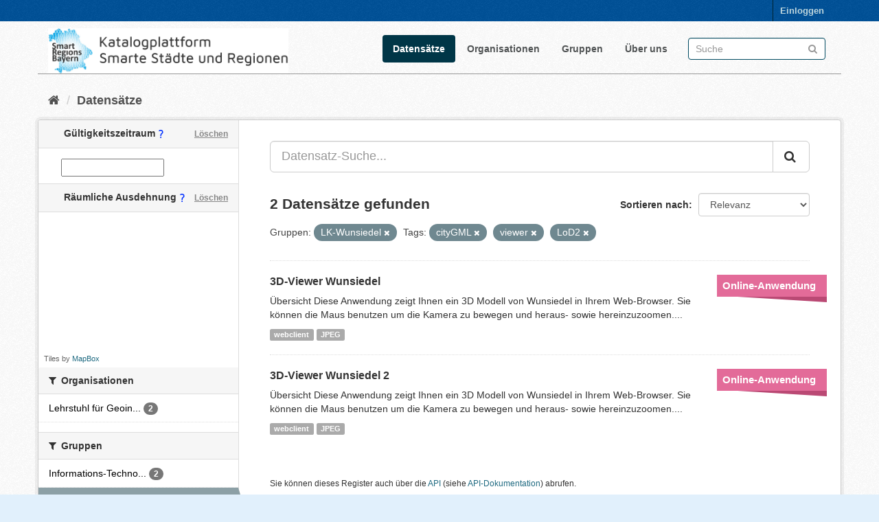

--- FILE ---
content_type: text/html; charset=utf-8
request_url: https://catalog.gis.lrg.tum.de/dataset?tags=cityGML&groups=lk-wunsiedel&tags=viewer&tags=LoD2
body_size: 6053
content:
<!DOCTYPE html>
<!--[if IE 9]> <html lang="de" class="ie9"> <![endif]-->
<!--[if gt IE 8]><!--> <html lang="de"> <!--<![endif]-->
  <head>
    <link rel="stylesheet" type="text/css" href="/fanstatic/vendor/:version:2020-08-28T14:05:31.76/select2/select2.css" />
<link rel="stylesheet" type="text/css" href="/fanstatic/css/:version:2020-08-28T19:55:41.00/main.min.css" />
<link rel="stylesheet" type="text/css" href="/fanstatic/vendor/:version:2020-08-28T14:05:31.76/font-awesome/css/font-awesome.min.css" />
<link rel="stylesheet" type="text/css" href="/fanstatic/ckanext-geoview/:version:2020-06-26T19:54:44.75/css/geo-resource-styles.css" />
<link rel="stylesheet" type="text/css" href="/fanstatic/ckanext-spatial/:version:2020-08-28T10:34:44.88/js/vendor/leaflet/leaflet.css" />
<!--[if lte ie 8]><link rel="stylesheet" type="text/css" href="/fanstatic/ckanext-spatial/:version:2020-08-28T10:34:44.88/js/vendor/leaflet/leaflet.ie.css" /><![endif]-->
<link rel="stylesheet" type="text/css" href="/fanstatic/ckanext-spatial/:version:2020-08-28T10:34:44.88/js/vendor/leaflet.draw/leaflet.draw.css" />
<link rel="stylesheet" type="text/css" href="/fanstatic/ckanext-spatial/:version:2020-08-28T10:34:44.88/css/spatial_query.css" />
<link rel="stylesheet" type="text/css" href="/fanstatic/ckanext-spatial/:version:2020-08-28T10:34:44.88/js/vendor/leaflet.draw/leaflet.draw.ie.css" />
<link rel="stylesheet" type="text/css" href="/fanstatic/ckanext-temporalsearch/:version:2020-08-28T11:15:06.47/daterangepicker-bs3.css" />

<meta name="google-site-verification" content="ZJuhUuQo_O9zcAvRQKXWe3faf3BAIUODi100-SdGqRw" />
    <meta charset="utf-8" />
      <meta name="generator" content="ckan 2.8.4" />
      <meta name="viewport" content="width=device-width, initial-scale=1.0">
    <title>Datensätze - Katalogplattform Smarte Städte und Regionen Bayern</title>

    
    <link rel="shortcut icon" href="/base/images/favicon.ico" />
    
    
  
      
    
  <link rel="stylesheet" href="/restricted_theme.css" />

    


    
      
      
    
    
  </head>

  
  <body data-site-root="https://catalog.gis.lrg.tum.de/" data-locale-root="https://catalog.gis.lrg.tum.de/" >

    
    <div class="hide"><a href="#content">Überspringen zum Inhalt</a></div>
  

  
     
<header class="account-masthead">
  <div class="container">
     
    <nav class="account not-authed">
      <ul class="list-unstyled">
        
        <li><a href="/user/login">Einloggen</a></li>
         
      </ul>
    </nav>
     
  </div>
</header>

<header class="navbar navbar-static-top masthead">
    
  <div class="container">
    <div class="navbar-right">
      <button data-target="#main-navigation-toggle" data-toggle="collapse" class="navbar-toggle collapsed" type="button">
        <span class="fa fa-bars"></span>
      </button>
    </div>
    <hgroup class="header-image navbar-left">
       
      <!--a class="logo" href="/"><img src="http://129.187.38.46/base/images/logo_left.png" alt="Katalogplattform Smarte Städte und Regionen Bayern" title="Katalogplattform Smarte Städte und Regionen Bayern" style="width:350px" /></a-->
      <a class="logo" href="/"><img src="https://catalog.gis.lrg.tum.de/base/images/logo_left.png" alt="Katalogplattform Smarte Städte und Regionen Bayern" title="Katalogplattform Smarte Städte und Regionen Bayern" style="width:350px" /></a>
      
	   
    </hgroup>

    <div class="collapse navbar-collapse" id="main-navigation-toggle">
      
      <nav class="section navigation">
        <ul class="nav nav-pills">
           <li class="active"><a href="/dataset">Datensätze</a></li><li><a href="/organization">Organisationen</a></li><li><a href="/group">Gruppen</a></li><li><a href="/about">Über uns</a></li> 
        </ul>
      </nav>
       
      <form class="section site-search simple-input" action="/dataset" method="get">
        <div class="field">
          <label for="field-sitewide-search">Datensatz-Suche</label>
          <input id="field-sitewide-search" type="text" class="form-control" name="q" placeholder="Suche" />
          <button class="btn-search" type="submit"><i class="fa fa-search"></i></button>
        </div>
      </form>
      
    </div>
  </div>
</header>

  
    <div role="main">
      <div id="content" class="container">
        
          
            <div class="flash-messages">
              
                
              
            </div>
          

          
            <div class="toolbar">
              
                
                  <ol class="breadcrumb">
                    
<li class="home"><a href="/"><i class="fa fa-home"></i><span> Start</span></a></li>
                    
  <li class="active"><a class=" active" href="/dataset">Datensätze</a></li>

                  </ol>
                
              
            </div>
          

          <div class="row wrapper">
            
            
            

            
              <aside class="secondary col-sm-3">
                
                
  
  
  
  

  
  <section class="module module-narrow module-shallow">
    <h2 class="module-heading">
	<div>
      <i class="icon-medium icon-calendar"></i> Gültigkeitszeitraum
	  <img src="https://catalog.gis.lrg.tum.de/base/images/custom/questionmark.png" style="display:inline-block" title="Hiermit kann nach dem Gültigkeitszeitraum von Datensätzen gesucht werden. Damit ist nicht das Datum gemeint an dem ein Eintrag erstellt worden ist, sondern die optional angegebene Zeitspanne, innerhalb der ein Datensatz gültig ist."/>
      <a href="/dataset?tags=cityGML&amp;groups=lk-wunsiedel&amp;tags=viewer&amp;tags=LoD2"
        class="action">Löschen</a>
	</div>
    </h2>
    <div class="module-content input-prepend" data-module="daterange-query">
      <span class="add-on"><i class="icon-calendar"></i></span>
      <input type="text" style="width: 150px" id="daterange"
             data-module="daterangepicker-module" />
    </div>
  </section>

  

<section id="dataset-map" class="module module-narrow module-shallow">
  <h2 class="module-heading">
  <div>
		<i class="icon-medium icon-globe"></i> Räumliche Ausdehnung
	<img src="https://catalog.gis.lrg.tum.de/base/images/custom/questionmark.png" style="display:inline-block" title="Hiermit kann nach der räumlichen Ausdehnung von Datensätzen gesucht werden. Das Ergebnis der Suche ist eine Liste aller Datensätze, denen eine Raumgeometrie zugeordnet ist, und die innerhalb der Suchmaske liegen."/>
    <a href="/dataset?tags=cityGML&amp;groups=lk-wunsiedel&amp;tags=viewer&amp;tags=LoD2" 
      class="action">Löschen</a>
  </h2>
  
  <div class="dataset-map" data-module="spatial-query" 
    data-default_extent="[[47.8390,10.1403],[50.1734,13.2605]]" 
    data-module-map_config="{&#34;type&#34;: &#34;custom&#34;, &#34;custom.url&#34;: &#34;https://b.tiles.mapbox.com/styles/v1/mapbox/satellite-streets-v11/tiles/{z}/{x}/{y}?access_token=pk.eyJ1Ijoid2RlaWdlbGUiLCJhIjoiY2tiNWxhNmRxMHF0cTJ0bzI4Zjhua2JmZSJ9.UMGtDXPfs2z2Smc1N0p9Qw&#34;, &#34;attribution&#34;: &#34;Tiles by &lt;a href=\&#34;http://mapbox.com\&#34;&gt;MapBox&lt;/a&gt;&#34;}">
    <div id="dataset-map-container"></div>
  </div>
  <div id="dataset-map-attribution">
    
  <div>Tiles by <a href="http://mapbox.com">MapBox</a></div>


  </div>
</section>


<div class="filters">
  <div>
    
      

  
  
    
      
      
        <section class="module module-narrow module-shallow">
          
            <h2 class="module-heading">
              <i class="fa fa-filter"></i>
              
              Organisationen
            </h2>
          
          
            
            
              <nav>
                <ul class="list-unstyled nav nav-simple nav-facet">
                  
                    
                    
                    
                    
                      <li class="nav-item">
                        <a href="/dataset?tags=cityGML&amp;tags=LoD2&amp;tags=viewer&amp;organization=lehrstuhl-fur-geoinformatik&amp;groups=lk-wunsiedel" title="Lehrstuhl für Geoinformatik">
                          <span class="item-label">Lehrstuhl für Geoin...</span>
                          <span class="hidden separator"> - </span>
                          <span class="item-count badge">2</span>
                        </a>
                      </li>
                  
                </ul>
              </nav>

              <p class="module-footer">
                
                  
                
              </p>
            
            
          
        </section>
      
    
  

    
      

  
  
    
      
      
        <section class="module module-narrow module-shallow">
          
            <h2 class="module-heading">
              <i class="fa fa-filter"></i>
              
              Gruppen
            </h2>
          
          
            
            
              <nav>
                <ul class="list-unstyled nav nav-simple nav-facet">
                  
                    
                    
                    
                    
                      <li class="nav-item">
                        <a href="/dataset?tags=cityGML&amp;groups=information-technology&amp;tags=LoD2&amp;tags=viewer&amp;groups=lk-wunsiedel" title="Informations-Technologie">
                          <span class="item-label">Informations-Techno...</span>
                          <span class="hidden separator"> - </span>
                          <span class="item-count badge">2</span>
                        </a>
                      </li>
                  
                    
                    
                    
                    
                      <li class="nav-item active">
                        <a href="/dataset?tags=cityGML&amp;tags=viewer&amp;tags=LoD2" title="">
                          <span class="item-label">LK-Wunsiedel</span>
                          <span class="hidden separator"> - </span>
                          <span class="item-count badge">2</span>
                        </a>
                      </li>
                  
                    
                    
                    
                    
                      <li class="nav-item">
                        <a href="/dataset?tags=cityGML&amp;groups=mobility&amp;tags=LoD2&amp;tags=viewer&amp;groups=lk-wunsiedel" title="">
                          <span class="item-label">Mobilität</span>
                          <span class="hidden separator"> - </span>
                          <span class="item-count badge">2</span>
                        </a>
                      </li>
                  
                    
                    
                    
                    
                      <li class="nav-item">
                        <a href="/dataset?tags=cityGML&amp;groups=online-application&amp;tags=LoD2&amp;tags=viewer&amp;groups=lk-wunsiedel" title="">
                          <span class="item-label">Online-Anwendung</span>
                          <span class="hidden separator"> - </span>
                          <span class="item-count badge">2</span>
                        </a>
                      </li>
                  
                    
                    
                    
                    
                      <li class="nav-item">
                        <a href="/dataset?tags=cityGML&amp;tags=LoD2&amp;tags=viewer&amp;groups=urban-planning&amp;groups=lk-wunsiedel" title="">
                          <span class="item-label">Stadtplanung</span>
                          <span class="hidden separator"> - </span>
                          <span class="item-count badge">2</span>
                        </a>
                      </li>
                  
                    
                    
                    
                    
                      <li class="nav-item">
                        <a href="/dataset?tags=cityGML&amp;groups=administration&amp;tags=LoD2&amp;tags=viewer&amp;groups=lk-wunsiedel" title="">
                          <span class="item-label">Verwaltung</span>
                          <span class="hidden separator"> - </span>
                          <span class="item-count badge">2</span>
                        </a>
                      </li>
                  
                </ul>
              </nav>

              <p class="module-footer">
                
                  
                
              </p>
            
            
          
        </section>
      
    
  

    
      

  
  
    
      
      
        <section class="module module-narrow module-shallow">
          
            <h2 class="module-heading">
              <i class="fa fa-filter"></i>
              
              Tags
            </h2>
          
          
            
            
              <nav>
                <ul class="list-unstyled nav nav-simple nav-facet">
                  
                    
                    
                    
                    
                      <li class="nav-item">
                        <a href="/dataset?tags=cityGML&amp;tags=LoD2&amp;tags=viewer&amp;tags=3D&amp;groups=lk-wunsiedel" title="">
                          <span class="item-label">3D</span>
                          <span class="hidden separator"> - </span>
                          <span class="item-count badge">2</span>
                        </a>
                      </li>
                  
                    
                    
                    
                    
                      <li class="nav-item">
                        <a href="/dataset?tags=cityGML&amp;tags=3D-Kartenanwendung&amp;tags=LoD2&amp;tags=viewer&amp;groups=lk-wunsiedel" title="">
                          <span class="item-label">3D-Kartenanwendung</span>
                          <span class="hidden separator"> - </span>
                          <span class="item-count badge">2</span>
                        </a>
                      </li>
                  
                    
                    
                    
                    
                      <li class="nav-item">
                        <a href="/dataset?tags=cityGML&amp;tags=3DCityDB&amp;tags=LoD2&amp;tags=viewer&amp;groups=lk-wunsiedel" title="">
                          <span class="item-label">3DCityDB</span>
                          <span class="hidden separator"> - </span>
                          <span class="item-count badge">2</span>
                        </a>
                      </li>
                  
                    
                    
                    
                    
                      <li class="nav-item active">
                        <a href="/dataset?groups=lk-wunsiedel&amp;tags=viewer&amp;tags=LoD2" title="">
                          <span class="item-label">cityGML</span>
                          <span class="hidden separator"> - </span>
                          <span class="item-count badge">2</span>
                        </a>
                      </li>
                  
                    
                    
                    
                    
                      <li class="nav-item active">
                        <a href="/dataset?tags=cityGML&amp;groups=lk-wunsiedel&amp;tags=viewer" title="">
                          <span class="item-label">LoD2</span>
                          <span class="hidden separator"> - </span>
                          <span class="item-count badge">2</span>
                        </a>
                      </li>
                  
                    
                    
                    
                    
                      <li class="nav-item">
                        <a href="/dataset?tags=cityGML&amp;tags=LoD2&amp;tags=viewer&amp;tags=map&amp;groups=lk-wunsiedel" title="">
                          <span class="item-label">map</span>
                          <span class="hidden separator"> - </span>
                          <span class="item-count badge">2</span>
                        </a>
                      </li>
                  
                    
                    
                    
                    
                      <li class="nav-item active">
                        <a href="/dataset?tags=cityGML&amp;groups=lk-wunsiedel&amp;tags=LoD2" title="">
                          <span class="item-label">viewer</span>
                          <span class="hidden separator"> - </span>
                          <span class="item-count badge">2</span>
                        </a>
                      </li>
                  
                </ul>
              </nav>

              <p class="module-footer">
                
                  
                
              </p>
            
            
          
        </section>
      
    
  

    
      

  
  
    
      
      
        <section class="module module-narrow module-shallow">
          
            <h2 class="module-heading">
              <i class="fa fa-filter"></i>
              
              Formate
            </h2>
          
          
            
            
              <nav>
                <ul class="list-unstyled nav nav-simple nav-facet">
                  
                    
                    
                    
                    
                      <li class="nav-item">
                        <a href="/dataset?tags=cityGML&amp;res_format=JPEG&amp;tags=LoD2&amp;tags=viewer&amp;groups=lk-wunsiedel" title="">
                          <span class="item-label">JPEG</span>
                          <span class="hidden separator"> - </span>
                          <span class="item-count badge">2</span>
                        </a>
                      </li>
                  
                    
                    
                    
                    
                      <li class="nav-item">
                        <a href="/dataset?tags=cityGML&amp;res_format=webclient&amp;tags=LoD2&amp;tags=viewer&amp;groups=lk-wunsiedel" title="">
                          <span class="item-label">webclient</span>
                          <span class="hidden separator"> - </span>
                          <span class="item-count badge">2</span>
                        </a>
                      </li>
                  
                </ul>
              </nav>

              <p class="module-footer">
                
                  
                
              </p>
            
            
          
        </section>
      
    
  

    
      

  
  
    
      
      
        <section class="module module-narrow module-shallow">
          
            <h2 class="module-heading">
              <i class="fa fa-filter"></i>
              
              Lizenzen
            </h2>
          
          
            
            
              <nav>
                <ul class="list-unstyled nav nav-simple nav-facet">
                  
                    
                    
                    
                    
                      <li class="nav-item">
                        <a href="/dataset?tags=cityGML&amp;license_id=other-at&amp;tags=LoD2&amp;tags=viewer&amp;groups=lk-wunsiedel" title="">
                          <span class="item-label">Andere (Namensnennung)</span>
                          <span class="hidden separator"> - </span>
                          <span class="item-count badge">2</span>
                        </a>
                      </li>
                  
                </ul>
              </nav>

              <p class="module-footer">
                
                  
                
              </p>
            
            
          
        </section>
      
    
  

    
  </div>
  <a class="close no-text hide-filters"><i class="fa fa-times-circle"></i><span class="text">close</span></a>
</div>


              </aside>
            

            
              <div class="primary col-sm-9 col-xs-12">
                
                
  <section class="module">
    <div class="module-content">
      
        
      
      
        
        
        







<form id="dataset-search-form" class="search-form" method="get" data-module="select-switch">

  
     
    <div class="input-group search-input-group">
      <input aria-label="Datensatz-Suche..." id="field-giant-search" type="text" class="form-control input-lg" name="q" value="" autocomplete="off" placeholder="Datensatz-Suche...">
      
      <span class="input-group-btn">
        <button class="btn btn-default btn-lg" type="submit" value="search">
          <i class="fa fa-search"></i>
        </button>
      </span>
      
    </div>
  
     


  
    <span>
  
  

  
  
  
  <input type="hidden" name="tags" value="cityGML" />
  
  
  
  
  
  <input type="hidden" name="tags" value="LoD2" />
  
  
  
  
  
  <input type="hidden" name="tags" value="viewer" />
  
  
  
  
  
  <input type="hidden" name="groups" value="lk-wunsiedel" />
  
  
  
  </span>
  

  
    
      <div class="form-select form-group control-order-by">
        <label for="field-order-by">Sortieren nach</label>
        <select id="field-order-by" name="sort" class="form-control">
          
            
              <option value="score desc, metadata_modified desc" selected="selected">Relevanz</option>
            
          
            
              <option value="title_string asc">Name aufsteigend</option>
            
          
            
              <option value="title_string desc">Name absteigend</option>
            
          
            
              <option value="metadata_modified desc">Zuletzt geändert</option>
            
          
            
              <option value="views_recent desc">Beliebt</option>
            
          
        </select>
        
        <button class="btn btn-default js-hide" type="submit">Los</button>
        
      </div>
    
  

  
    
      <h2>

  
  
  
  

2 Datensätze gefunden</h2>
    
  

  
    
      <p class="filter-list">
        
          
          <span class="facet">Gruppen:</span>
          
            <span class="filtered pill">LK-Wunsiedel
              <a href="dataset?tags=cityGML&amp;tags=viewer&amp;tags=LoD2" class="remove" title="Entfernen"><i class="fa fa-times"></i></a>
            </span>
          
        
          
          <span class="facet">Tags:</span>
          
            <span class="filtered pill">cityGML
              <a href="dataset?groups=lk-wunsiedel&amp;tags=viewer&amp;tags=LoD2" class="remove" title="Entfernen"><i class="fa fa-times"></i></a>
            </span>
          
            <span class="filtered pill">viewer
              <a href="dataset?tags=cityGML&amp;groups=lk-wunsiedel&amp;tags=LoD2" class="remove" title="Entfernen"><i class="fa fa-times"></i></a>
            </span>
          
            <span class="filtered pill">LoD2
              <a href="dataset?tags=cityGML&amp;groups=lk-wunsiedel&amp;tags=viewer" class="remove" title="Entfernen"><i class="fa fa-times"></i></a>
            </span>
          
        
      </p>
      <a class="show-filters btn btn-default">Ergebnisse filtern</a>
    
  

</form>




      
      
        

  
    <ul class="dataset-list list-unstyled">
    	
	      
	        
<head>
<style>
.dataset-markers {
  list-style-type: none;
  margin: 0 -25px 0 0px;
  padding: 0;
  float: right;
}

.dataset-markers .marker {
  width: 160px;
  line-height: 22px;
  margin: 15px 0;
  background: #888;
}

.dataset-markers .marker:after {
  content: "";
  width: 0;
  height: 0;
  border-style: solid;
  border-width: 0 130px 8px 0;
  border-color: transparent black transparent transparent;
  float: right;
}

.dataset-markers .marker:first-child {
  margin-top: 0;
}

.dataset-markers .marker.main-g {
  background: #2980b9;
}

.dataset-markers .marker.main-g:after {
  border-right-color: #2472a4;
}

.dataset-markers .marker.theme {
  background: #9b59b6;
}

.dataset-markers .marker.theme:after {
  border-right-color: #8e44ad;
}



.dataset-markers .marker.zero {
  background: #e3731e;
}

.dataset-markers .marker.zero:after {
  border-right-color: #bf5d13;
}

.dataset-markers .marker.one {
  background: #346ce3;
}

.dataset-markers .marker.one:after {
  border-right-color: #2b5abd;
}

.dataset-markers .marker.two {
  background: #008a0b;
}

.dataset-markers .marker.two:after {
  border-right-color: #016b0a;
}

.dataset-markers .marker.three {
  background: #a6a6a6;
}

.dataset-markers .marker.three:after {
  border-right-color: #8a8a8a;
}

.dataset-markers .marker.four {
  background: #d13838;
}

.dataset-markers .marker.four:after {
  border-right-color: #b03535;
}

.dataset-markers .marker.five {
  background: #5fc4e3;
}

.dataset-markers .marker.five:after {
  border-right-color: #4ea5bf;
}

.dataset-markers .marker.six {
  background: #d10000;
}

.dataset-markers .marker.six:after {
  border-right-color: #960202;
}

.dataset-markers .marker.seven {
  background: #e36b99;
}

.dataset-markers .marker.seven:after {
  border-right-color: #ba4974;
}

.dataset-markers .marker.eight {
  background: #e74c3c;
}

.dataset-markers .marker.eight:after {
  border-right-color: #cd3121;
}

.dataset-markers .marker.free {
  background: #7f8c8d;
}

.dataset-markers .marker.free:after {
  border-right-color: #667273;
}

.dataset-markers .marker a,
.dataset-markers .marker div {
  display: block;
  padding: 5px 8px;
  color: #fff;
  font-size: 15px;
  font-family: 'Open Sans', 'Helvetica Neue', 'Helvetica';
  font-weight: bold;
}

.dataset-markers .marker.small a {
  font-size: 12px;
  overflow: hidden;
  text-overflow: clip;
}

.dataset-list .dataset-markers {
  margin-right: -25px;
  margin-left: 10px;
}

.dataset-marker-type-icon {
  float: right;
  margin-left: 25px;
}

.dataset-marker-type-icon a {
  color: #000;
}

.dataset-marker-type-icon a:hover {
  text-decoration: none;
  color: #000;
}
</style>
</head>







  <li class="dataset-item">
    
      <div class="dataset-content">

          
            <ul class="dataset-markers">

    
    <li class="marker seven">
    
    <a href="https://catalog.gis.lrg.tum.de/group/online-application">Online-Anwendung</a></li>

            </ul>
          
          


      <div class="dataset-content">
        
          <h3 class="dataset-heading">
            
              
            
            
              <a href="/datahub_resource/3d-viewer-wunsiedel">3D-Viewer Wunsiedel</a>
            
            
              
              
            
          </h3>
        
        
          
        
        
          
            <div>Übersicht
Diese Anwendung zeigt Ihnen ein 3D Modell von Wunsiedel in Ihrem Web-Browser. Sie können die Maus benutzen um die Kamera zu bewegen und heraus- sowie hereinzuzoomen....</div>
          
        
      </div>
      
        
          
            <ul class="dataset-resources list-unstyled">
              
                
                <li>
                  <a href="/dataset/3d-viewer-wunsiedel" class="label label-default" data-format="webclient">webclient</a>
                </li>
                
                <li>
                  <a href="/dataset/3d-viewer-wunsiedel" class="label label-default" data-format="jpeg">JPEG</a>
                </li>
                
              
            </ul>
          
        
      
    
</div>

  </li>

	      
	        
<head>
<style>
.dataset-markers {
  list-style-type: none;
  margin: 0 -25px 0 0px;
  padding: 0;
  float: right;
}

.dataset-markers .marker {
  width: 160px;
  line-height: 22px;
  margin: 15px 0;
  background: #888;
}

.dataset-markers .marker:after {
  content: "";
  width: 0;
  height: 0;
  border-style: solid;
  border-width: 0 130px 8px 0;
  border-color: transparent black transparent transparent;
  float: right;
}

.dataset-markers .marker:first-child {
  margin-top: 0;
}

.dataset-markers .marker.main-g {
  background: #2980b9;
}

.dataset-markers .marker.main-g:after {
  border-right-color: #2472a4;
}

.dataset-markers .marker.theme {
  background: #9b59b6;
}

.dataset-markers .marker.theme:after {
  border-right-color: #8e44ad;
}



.dataset-markers .marker.zero {
  background: #e3731e;
}

.dataset-markers .marker.zero:after {
  border-right-color: #bf5d13;
}

.dataset-markers .marker.one {
  background: #346ce3;
}

.dataset-markers .marker.one:after {
  border-right-color: #2b5abd;
}

.dataset-markers .marker.two {
  background: #008a0b;
}

.dataset-markers .marker.two:after {
  border-right-color: #016b0a;
}

.dataset-markers .marker.three {
  background: #a6a6a6;
}

.dataset-markers .marker.three:after {
  border-right-color: #8a8a8a;
}

.dataset-markers .marker.four {
  background: #d13838;
}

.dataset-markers .marker.four:after {
  border-right-color: #b03535;
}

.dataset-markers .marker.five {
  background: #5fc4e3;
}

.dataset-markers .marker.five:after {
  border-right-color: #4ea5bf;
}

.dataset-markers .marker.six {
  background: #d10000;
}

.dataset-markers .marker.six:after {
  border-right-color: #960202;
}

.dataset-markers .marker.seven {
  background: #e36b99;
}

.dataset-markers .marker.seven:after {
  border-right-color: #ba4974;
}

.dataset-markers .marker.eight {
  background: #e74c3c;
}

.dataset-markers .marker.eight:after {
  border-right-color: #cd3121;
}

.dataset-markers .marker.free {
  background: #7f8c8d;
}

.dataset-markers .marker.free:after {
  border-right-color: #667273;
}

.dataset-markers .marker a,
.dataset-markers .marker div {
  display: block;
  padding: 5px 8px;
  color: #fff;
  font-size: 15px;
  font-family: 'Open Sans', 'Helvetica Neue', 'Helvetica';
  font-weight: bold;
}

.dataset-markers .marker.small a {
  font-size: 12px;
  overflow: hidden;
  text-overflow: clip;
}

.dataset-list .dataset-markers {
  margin-right: -25px;
  margin-left: 10px;
}

.dataset-marker-type-icon {
  float: right;
  margin-left: 25px;
}

.dataset-marker-type-icon a {
  color: #000;
}

.dataset-marker-type-icon a:hover {
  text-decoration: none;
  color: #000;
}
</style>
</head>







  <li class="dataset-item">
    
      <div class="dataset-content">

          
            <ul class="dataset-markers">

    
    <li class="marker seven">
    
    <a href="https://catalog.gis.lrg.tum.de/group/online-application">Online-Anwendung</a></li>

            </ul>
          
          


      <div class="dataset-content">
        
          <h3 class="dataset-heading">
            
              
            
            
              <a href="/datahub_resource/3d-viewer-wunsiedel-2">3D-Viewer Wunsiedel 2</a>
            
            
              
              
            
          </h3>
        
        
          
        
        
          
            <div>Übersicht
Diese Anwendung zeigt Ihnen ein 3D Modell von Wunsiedel in Ihrem Web-Browser. Sie können die Maus benutzen um die Kamera zu bewegen und heraus- sowie hereinzuzoomen....</div>
          
        
      </div>
      
        
          
            <ul class="dataset-resources list-unstyled">
              
                
                <li>
                  <a href="/dataset/3d-viewer-wunsiedel-2" class="label label-default" data-format="webclient">webclient</a>
                </li>
                
                <li>
                  <a href="/dataset/3d-viewer-wunsiedel-2" class="label label-default" data-format="jpeg">JPEG</a>
                </li>
                
              
            </ul>
          
        
      
    
</div>

  </li>

	      
	    
    </ul>
  

      
    </div>

    
      
    
  </section>

  
  <section class="module">
    <div class="module-content">
      
      <small>
        
        
        
          Sie können dieses Register auch über die <a href="/api/3">API</a> (siehe <a href="http://docs.ckan.org/en/2.8/api/">API-Dokumentation</a>) abrufen. 
      </small>
      
    </div>
  </section>
  

              </div>
            
          </div>
        
      </div>
    </div>
  
    <footer class="site-footer">
  <div class="container">
    
    <div class="row">
      <div class="col-md-8 footer-links">
        
          <ul class="list-unstyled">
            
              <li><a href="https://lrg.tum.de/gis/startseite">Entwickelt am Lehrstuhl für Geoinformatik der Technischen Universität München</a></li>
              <li><a href="/about">Über die Katalogplattform Smarte Städte und Regionen Bayern</a></li>
            
          </ul>
          <ul class="list-unstyled">
            
              
              <li><a href="http://docs.ckan.org/en/2.8/api/">CKAN-API</a></li>
              <!--<li><a href="http://www.ckan.org/">CKAN Association</a></li>-->
              <!--<li><a href="http://www.opendefinition.org/okd/"><img src="/base/images/od_80x15_blue.png" alt="Open Data"></a></li>-->
            
          </ul>
        
      </div>
      <div class="col-md-4 attribution">
        
          <p><strong>Eingesetzte Software ist </strong> <a class="hide-text ckan-footer-logo" href="http://ckan.org">CKAN</a></p>
        
        
          
<form class="form-inline form-select lang-select" action="/util/redirect" data-module="select-switch" method="POST">
  <label for="field-lang-select">Sprache</label>
  <select id="field-lang-select" name="url" data-module="autocomplete" data-module-dropdown-class="lang-dropdown" data-module-container-class="lang-container">
    
      <option value="/de/dataset?tags=cityGML&amp;groups=lk-wunsiedel&amp;tags=viewer&amp;tags=LoD2" selected="selected">
        Deutsch
      </option>
    
      <option value="/en/dataset?tags=cityGML&amp;groups=lk-wunsiedel&amp;tags=viewer&amp;tags=LoD2" >
        English
      </option>
    
  </select>
  <button class="btn btn-default js-hide" type="submit">Los</button>
</form>
        
      </div>
    </div>
    
  </div>

  
    
  
</footer>
  
    
    
    
      
    
  
    

      
  <script>document.getElementsByTagName('html')[0].className += ' js';</script>
<script type="text/javascript" src="/fanstatic/vendor/:version:2020-08-28T14:05:31.76/jquery.min.js"></script>
<script type="text/javascript" src="/fanstatic/vendor/:version:2020-08-28T14:05:31.76/:bundle:bootstrap/js/bootstrap.min.js;jed.min.js;moment-with-locales.js;select2/select2.min.js"></script>
<script type="text/javascript" src="/fanstatic/base/:version:2020-08-28T19:55:41.07/:bundle:plugins/jquery.inherit.min.js;plugins/jquery.proxy-all.min.js;plugins/jquery.url-helpers.min.js;plugins/jquery.date-helpers.min.js;plugins/jquery.slug.min.js;plugins/jquery.slug-preview.min.js;plugins/jquery.truncator.min.js;plugins/jquery.masonry.min.js;plugins/jquery.form-warning.min.js;plugins/jquery.images-loaded.min.js;sandbox.min.js;module.min.js;pubsub.min.js;client.min.js;notify.min.js;i18n.min.js;main.min.js;modules/select-switch.min.js;modules/slug-preview.min.js;modules/basic-form.min.js;modules/confirm-action.min.js;modules/api-info.min.js;modules/autocomplete.min.js;modules/custom-fields.min.js;modules/data-viewer.min.js;modules/table-selectable-rows.min.js;modules/resource-form.min.js;modules/resource-upload-field.min.js;modules/resource-reorder.min.js;modules/resource-view-reorder.min.js;modules/follow.min.js;modules/activity-stream.min.js;modules/dashboard.min.js;modules/resource-view-embed.min.js;view-filters.min.js;modules/resource-view-filters-form.min.js;modules/resource-view-filters.min.js;modules/table-toggle-more.min.js;modules/dataset-visibility.min.js;modules/media-grid.min.js;modules/image-upload.min.js;modules/followers-counter.min.js"></script>
<script type="text/javascript" src="/fanstatic/base/:version:2020-08-28T19:55:41.07/tracking.min.js"></script>
<script type="text/javascript" src="/fanstatic/ckanext-spatial/:version:2020-08-28T10:34:44.88/:bundle:js/vendor/leaflet/leaflet.js;js/common_map.js;js/vendor/leaflet.draw/leaflet.draw.js;js/spatial_query.js"></script>
<script type="text/javascript" src="/fanstatic/ckanext-temporalsearch/:version:2020-08-28T11:15:06.47/:bundle:daterangepicker-module.js;moment.js;daterangepicker.js"></script></body>
</html>